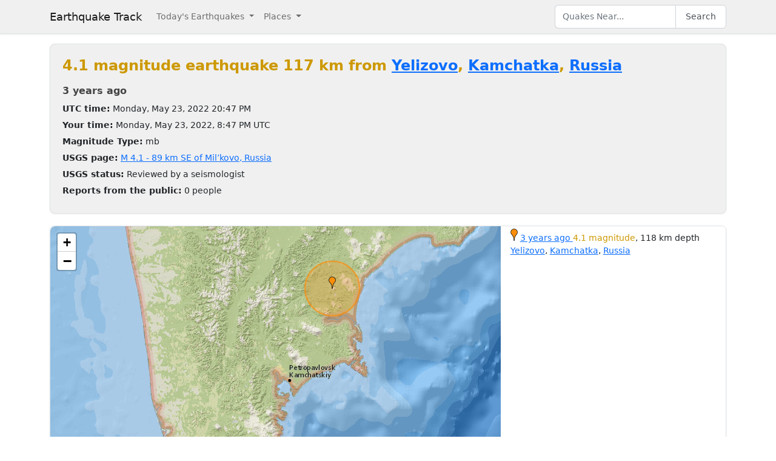

--- FILE ---
content_type: text/html; charset=utf-8
request_url: https://earthquaketrack.com/quakes/2022-05-23-20-47-58-utc-4-1-118
body_size: 3887
content:
<!DOCTYPE html>
<html>
<head>
<meta content='width=device-width, initial-scale=1, maximum-scale=1' name='viewport'>
<!--  -->

<script src="/assets/application-a0fb239a9d9ac9f3a51ea2382e4aaf8651812b920a1f0f980e121e80b90527d3.js" defer="defer"></script>
<meta name="csrf-param" content="authenticity_token" />
<meta name="csrf-token" content="fNBKYTarmSAapKhipoMAlbFjqoyM1p4oBk314wZVRX3dzTqZL6tSOUKEPLsh8r11TSPe9A2xD1I8gcBR2Mhbcg" />
<title>4.1 magnitude earthquake near Yelizovo, Kamchatka, Russia : 2022-05-23 20:47:58 UTC</title>
<meta name="referrer" content="same-origin">
<link rel="shortcut icon" href="/favicon.ico" />
<link rel="canonical" href="https://earthquaketrack.com/quakes/2022-05-23-20-47-58-utc-4-1-118" />

<link rel="stylesheet" href="/assets/application-c08a2356b87fdb3aebcfda32a9b924030eaadc8a2179037eabf0216151cf8f39.css" />
<meta content='89 km SE of Mil’kovo, Russia - 4.1 EARTHQUAKE - Petropavlovsk-Kamchatsky, Yuzhno-Sakhalinsk, Komsomolsk-on-Amur, Kitami, Kushiro, Asahikawa, Obihiro, Ebetsu, Khabarovsk Vtoroy, Khabarovsk, Sapporo, Otaru, Tomakomai, Yakutsk, Hakodate, and Hachinohe - 2022-05-23 20:47:58 UTC' name='description'>
<meta content='text/html; charset=UTF-8' http-equiv='Content-Type'>
<meta content='https://earthquaketrack.com/assets/preview.jpg' property='og:image'>
</head>
<body>
<nav class='navbar navbar-expand-lg navbar-light bg-brand'>
<div class='container'>
<a class='navbar-brand' href='/'>Earthquake Track</a>
<button aria-controls='navbarSupportedContent' aria-expanded='false' aria-label='Toggle navigation' class='navbar-toggler' data-bs-target='#navbarSupportedContent' data-bs-toggle='collapse' type='button'>
<span class='navbar-toggler-icon'></span>
</button>
<div class='navbar-collapse collapse' id='navbarSupportedContent'>
<ul class='navbar-nav me-auto mb-2 mb-lg-0'>
<li class='nav-item dropdown'>
<a aria-expanded='false' class='nav-link dropdown-toggle' data-bs-toggle='dropdown' href='#' id='navbarDropdown' role='button'>
Today&#39;s Earthquakes
</a>
<ul aria-labelledby='navbarDropdown' class='dropdown-menu'>
<li><a class="dropdown-item" href="/recent">Today&#39;s Earthquakes</a></li>
<li><a class="dropdown-item" href="/biggest">Big Quakes</a></li>
</ul>
</li>
<li class='nav-item dropdown'>
<a aria-expanded='false' class='nav-link dropdown-toggle' data-bs-toggle='dropdown' href='#' id='navbarDropdown2' role='button'>
Places
</a>
<ul aria-labelledby='navbarDropdown2' class='dropdown-menu'>
<li><a title="LA" class="dropdown-item" href="/v/la/recent">LA and Southern California</a></li>
<li><a class="dropdown-item" href="/v/norcal/recent">Northern California</a></li>
<li><a title="SF" class="dropdown-item" href="/v/sf/recent">San Francisco Bay Area, California</a></li>
<li><a class="dropdown-item" href="/v/pnw/recent">The Pacific Northwest</a></li>
<li><a title="South America" class="dropdown-item" href="/v/southamerica/recent">South America</a></li>
<li><a class="dropdown-item" href="/v/caribbean/recent">The Caribbean and Central America</a></li>
<li><a title="SE Asia" class="dropdown-item" href="/v/seasia/recent">Southeast Asia</a></li>
<li><a title="Europe" class="dropdown-item" href="/v/europe/recent">Europe</a></li>
<li><a title="Asia" class="dropdown-item" href="/v/asia/recent">Asia</a></li>
<li><a class="dropdown-item" href="/v/middleeast/recent">The Middle East</a></li>
<li><a class="dropdown-item" href="/v/safrica/recent">Southern and Central Africa</a></li>
<li><a title="British Columbia" class="dropdown-item" href="/p/canada/british-columbia/recent">British Columbia</a></li>
<li><a title="California" class="dropdown-item" href="/p/united-states/california/recent">California</a></li>
<li><a title="Oklahoma" class="dropdown-item" href="/p/united-states/oklahoma/recent">Oklahoma</a></li>
<li><a title="Texas" class="dropdown-item" href="/p/united-states/texas/recent">Texas</a></li>
<li><a title="Japan" class="dropdown-item" href="/p/japan/recent">Japan</a></li>
<li><a title="New Zealand" class="dropdown-item" href="/p/new-zealand/recent">New Zealand</a></li>
<li><a title="United States" class="dropdown-item" href="/p/united-states/recent">United States</a></li>
<li><a title="Greece" class="dropdown-item" href="/p/greece/recent">Greece</a></li>
</ul>
</li>
</ul>
<ul class='navbar-nav mb-2 mb-lg-0'>
<li class='nav-item'>
<form action='/search' class='d-flex' id='search' method='get'>
<input type="text" name="q" id="q" placeholder="Quakes Near..." class="form-control" />
<button class='btn btn-outline-secondary' type='submit'>Search</button>
</form>
</li>
</ul>
</div>
</div>
</nav>
<div class='container'>
<div id='content'>

<div>
  <!-- low map -->


    <div class="city-stats">
      <h1><strong class="text-warning" >
            4.1 magnitude earthquake 117 km from     <a href="/ru-92-yelizovo/recent">Yelizovo</a>,
        <a href="/p/russia/kamchatka/recent">Kamchatka</a>,
      <a href="/p/russia/recent">Russia</a>

      </strong>
      </h1>

    <div>
      <h4>
        <abbr class="timeago" datetime="2022-05-23T20:47:58Z">
          2022-05-23 20:47:58 UTC
        </abbr>
      </h4>
    </div>
    <div>
      <strong>UTC time:</strong>
      Monday, May 23, 2022 20:47 PM
    </div>
    <div>
      <strong>Your time:</strong>
      <span class="local-time">2022-05-23T20:47:58Z</span>
    </div>
        <div>
          <strong>Magnitude Type:</strong>
          mb
        </div>
        <div>
          <strong>USGS page:</strong>
          <a href="https://earthquake.usgs.gov/earthquakes/eventpage/us7000hc14">M 4.1 - 89 km SE of Mil’kovo, Russia</a>
        </div>
        <div>
          <strong>USGS status:</strong>
              Reviewed by a seismologist
        </div>
        <div>
          <strong>Reports from the public:</strong>
          0 people
        </div>
    </div>
        <div class="quakes-multi-map-row">
  <div class="row">
    <div class="quakes-multi-map col col-lg-8 col-sm-6 col-12">
      <div class="quakes-multi-map-canvas"
        data-coordinates="54.045,159.416"
        data-magnitudes="4.1"
        data-depths="118"
        data-no-draw-magnitude="false"
        data-show-fire-perimeters="false"
         data-city="53.1894,158.383"  >
      </div>
    </div>
    <div class="quakes-info-list col col-lg-4 col-sm-6 col-12">
        <div class="quake-info odd col col-lg-12">
  <div class="quake-info-container" data-quakeIndex="0">
    <div class="marker marker-orange" style="cursor:pointer;display:inline-block;" data-quakeIndex="0"></div>
  <a href="/quakes/2022-05-23-20-47-58-utc-4-1-118">
    <abbr class="timeago" datetime="2022-05-23T20:47:58Z">
      2022-05-23 20:47:58 UTC
    </abbr>
  </a>
  <span class="text-warning">4.1 magnitude</span>, 118 km depth
  <br/>
      <a href="/ru-92-yelizovo/recent">Yelizovo</a>,
        <a href="/p/russia/kamchatka/recent">Kamchatka</a>,
      <a href="/p/russia/recent">Russia</a>

  <template>
  <div class="quake-info-window" data-quakeIndex="0">
    <h4 class='title text-warning'>
      <div class="marker marker-orange" style="cursor:pointer;display:inline-block;" data-quakeIndex="0"></div>
    4.1 magnitude earthquake</h4>
    <p>
      <a href="/quakes/2022-05-23-20-47-58-utc-4-1-118">
      
      <abbr class="timeago" datetime="2022-05-23T20:47:58Z">
        2022-05-23 20:47:58 UTC
      </abbr>
      at 20:47 <br/>May 23, 2022 UTC
      </a>
    </p>
    <p>
      Location:<br/>
      Epicenter at 54.045, 159.416
        <br/>
        117.2 km from
  <a href="/ru-92-yelizovo/recent">Yelizovo</a>
    (72.2 miles)


    </p>

        <p>
      <a href="/r/east-coast-of-kamchatka/recent">East Coast Of Kamchatka</a>
        </p>
    <p>Depth: 118 km</p>
  </div>
  </template>
</div>
</div>

<tr class="quake-info">
  <td><br><br></td>
  <td></td>
</tr>

  <tr><td colspan="2">
  </td></tr>

    </div>
  </div>
</div>





  <div class="city-stats close-to">
  <h4 class="regions-header">
    <strong>This earthquake</strong> is close to these areas:
  </h4>
  <div class="d-flex flex-wrap gap-2">
      <a class="badge bg-light text-dark border text-decoration-none" title="Near East Coast Of Kamchatka" href="/r/near-east-coast-of-kamchatka/recent"><i class="bi bi-geo-alt me-1"></i> Near East Coast Of Kamchatka</a>
      <a class="badge bg-light text-dark border text-decoration-none" title="East Coast Of Kamchatka" href="/r/east-coast-of-kamchatka/recent"><i class="bi bi-geo-alt me-1"></i> East Coast Of Kamchatka</a>
      <a class="badge bg-light text-dark border text-decoration-none" title="Kamchatka Peninsula, Russia" href="/r/kamchatka-peninsula-russia/recent"><i class="bi bi-geo-alt me-1"></i> Kamchatka Peninsula, Russia</a>
      <a class="badge bg-light text-dark border text-decoration-none" title="Komandorskiye Ostrova" href="/r/komandorskiye-ostrova/recent"><i class="bi bi-geo-alt me-1"></i> Komandorskiye Ostrova</a>
      <a class="badge bg-light text-dark border text-decoration-none" title="Zaliv Shelikhova, Russia" href="/r/zaliv-shelikhova-russia/recent"><i class="bi bi-geo-alt me-1"></i> Zaliv Shelikhova, Russia</a>
      <a class="badge bg-light text-dark border text-decoration-none" title="Sea Of Okhotsk" href="/r/sea-of-okhotsk/recent"><i class="bi bi-geo-alt me-1"></i> Sea Of Okhotsk</a>
      <a class="badge bg-light text-dark border text-decoration-none" title="Northwest Of Kuril Islands" href="/r/northwest-of-kuril-islands/recent"><i class="bi bi-geo-alt me-1"></i> Northwest Of Kuril Islands</a>
      <a class="badge bg-light text-dark border text-decoration-none" title="East Of Kuril Islands" href="/r/east-of-kuril-islands/recent"><i class="bi bi-geo-alt me-1"></i> East Of Kuril Islands</a>
      <a class="badge bg-light text-dark border text-decoration-none" title="Near Islands, Aleutian Islands" href="/r/near-islands-aleutian-islands/recent"><i class="bi bi-geo-alt me-1"></i> Near Islands, Aleutian Islands</a>
      <a class="badge bg-light text-dark border text-decoration-none" title="Near E Coast Of Koryakia, Russia" href="/r/near-e-coast-of-koryakia-russia/recent"><i class="bi bi-geo-alt me-1"></i> Near E Coast Of Koryakia, Russia</a>
      <a class="badge bg-light text-dark border text-decoration-none" title="Koryakia, Russia" href="/r/koryakia-russia/recent"><i class="bi bi-geo-alt me-1"></i> Koryakia, Russia</a>
      <a class="badge bg-light text-dark border text-decoration-none" title="Kuril Islands" href="/r/kuril-islands/recent"><i class="bi bi-geo-alt me-1"></i> Kuril Islands</a>
  </div>
</div>

</div>




          <script async src="https://pagead2.googlesyndication.com/pagead/js/adsbygoogle.js"></script>
          <!-- Square Display Responsive -->
          <ins class="adsbygoogle"
               style="display:block;height:280px"
               data-ad-client="ca-pub-6219004123561661"
               data-ad-slot="3301756469"
               data-ad-format="auto"
               data-full-width-responsive="true"></ins>
          <script>
               (adsbygoogle = window.adsbygoogle || []).push({});
          </script>

</div>
</div>
<footer class='site-footer bg-brand mt-5'>
<div class='container py-4'>
<div class='row align-items-center gy-3'>
<div class='col-md-4 text-center text-md-start'>
<a class='footer-brand text-dark text-decoration-none d-inline-flex align-items-center' href='/'>
<svg class='me-2' fill='none' height='24' stroke='currentColor' stroke-linecap='square' stroke-linejoin='miter' stroke-width='2' viewBox='0 0 24 24' width='24' xmlns='http://www.w3.org/2000/svg'>
<polyline points='0,12 8,12 10,2 12,22 14,7 16,17 18,10 20,14 22,12 24,12'></polyline>
</svg>
<span class='fw-semibold'>Earthquake Track</span>
</a>
</div>
<div class='col-md-4 text-center'>
<div class='footer-links'>
<a class="text-dark text-decoration-none footer-link me-3" href="/about">About</a>
<span class='text-muted'></span>
<a class='text-dark text-decoration-none footer-link ms-3' href='https://www.usgs.gov/programs/earthquake-hazards' rel='noopener' target='_blank'>
Data: USGS
</a>
</div>
</div>
<div class='col-md-4 text-center text-md-end'>
<small class='text-muted'>
&copy;
2026
Earthquake Track
</small>
<span class='ms-2' data-ccpa-link='1'></span>
</div>
</div>
</div>
</footer>
<!-- Google tag (gtag.js) -->
<script async src="https://www.googletagmanager.com/gtag/js?id=G-YP6TX1LM7C"></script>
<script>
  window.dataLayer = window.dataLayer || [];
  function gtag(){dataLayer.push(arguments);}
  gtag('js', new Date());

  gtag('config', 'G-YP6TX1LM7C');
</script>


</body>
</html>


--- FILE ---
content_type: text/html; charset=utf-8
request_url: https://www.google.com/recaptcha/api2/aframe
body_size: 268
content:
<!DOCTYPE HTML><html><head><meta http-equiv="content-type" content="text/html; charset=UTF-8"></head><body><script nonce="D_mGQLkaY34_ot7oqXXWnQ">/** Anti-fraud and anti-abuse applications only. See google.com/recaptcha */ try{var clients={'sodar':'https://pagead2.googlesyndication.com/pagead/sodar?'};window.addEventListener("message",function(a){try{if(a.source===window.parent){var b=JSON.parse(a.data);var c=clients[b['id']];if(c){var d=document.createElement('img');d.src=c+b['params']+'&rc='+(localStorage.getItem("rc::a")?sessionStorage.getItem("rc::b"):"");window.document.body.appendChild(d);sessionStorage.setItem("rc::e",parseInt(sessionStorage.getItem("rc::e")||0)+1);localStorage.setItem("rc::h",'1769077440943');}}}catch(b){}});window.parent.postMessage("_grecaptcha_ready", "*");}catch(b){}</script></body></html>